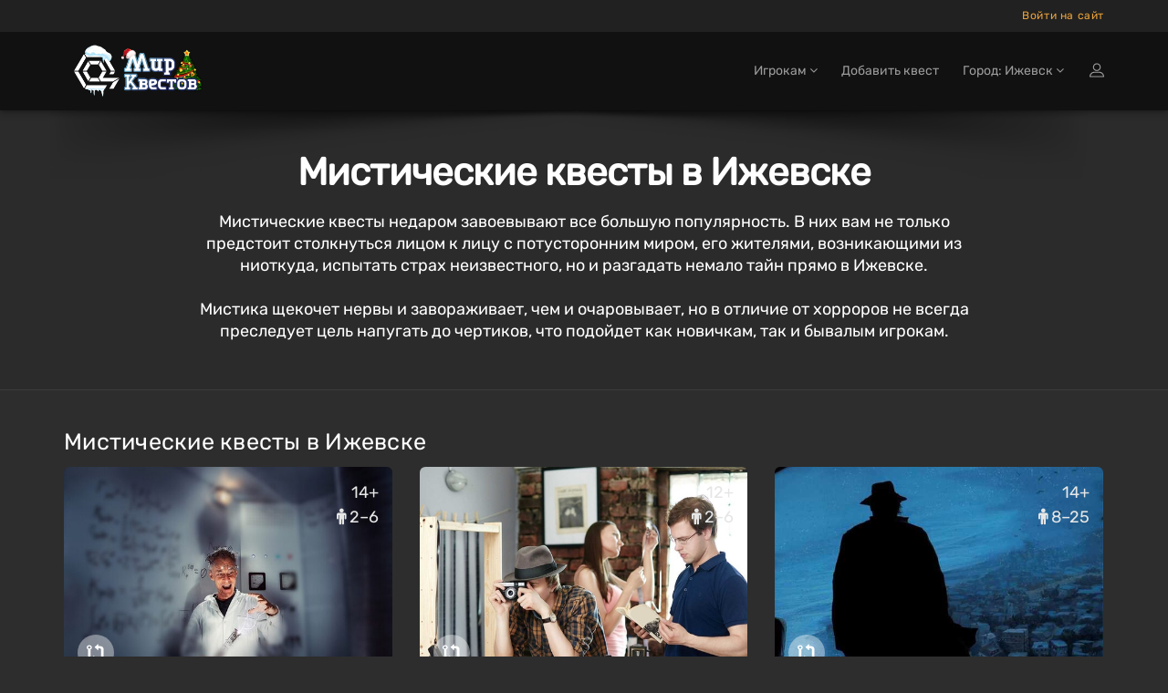

--- FILE ---
content_type: text/html; charset=utf-8
request_url: https://izhevsk.mir-kvestov.ru/categories/misticheskie-kvesty
body_size: 17713
content:
<!DOCTYPE html>
<html lang="ru" style="background-color: #2D2D2D">
  <head>
    <meta charset="utf-8">
    <title>Мистические квесты в Ижевске — Мир Квестов</title>
<meta name="description" content="Мистические квесты Ижевска на mir-kvestov.ru! Описание, проверенные отзывы, обзоры профессиональных команд.">
    <meta name="viewport" content="width=device-width, maximum-scale=5, initial-scale=1, user-scalable=yes">

    <link rel="preload" as="font" crossorigin="anonymous" href="/assets/fontawesome-webfont-fa79d127baca4558a0b973f5f514b90fc5ef43314c41095f5cb285ffaa0a4029.woff2" type="font/woff2">

    <meta name="country" content="Россия">
    <meta name="country-phone-format" content="+0 (000) 000-00-00">
    <meta name="currency" content=" р.">
    <meta name="prefilled-order-comment" content="">
    <meta name="csrf-param" content="authenticity_token" />
<meta name="csrf-token" content="opsEy5WiZPoq0gY46lDnBCsO9dVuvtKJCYklMaWt2KRpm2ZvThx4T9DCzVc6pwANv14ckVqZwqKlILJziqc4Gw" />
    <meta name='yandex-verification' content='54205fc764a88ce8' />

    <link rel="manifest" href="/assets/favicon/manifest-215b901b60d73afbafb46f38fab42104f63c51165317a93553d18421f3e460bf.json">
    <meta name="msapplication-config" content="/assets/favicon/browserconfig-86670b597b690bdf966ef2a6bb38a61b1e5453b805d04c95cb93a5744a0d7f74.xml">

      <meta name="apple-mobile-web-app-title" content="Мир квестов">
  <link rel="apple-touch-icon" href="/assets/favicon/apple-touch-icon-22d0646b089a844138077e9e5ef7b7e2fec96aa35387ed52232007066dbc099a.png">
  <link rel="icon" type="image/png" sizes="48x48" href="/assets/favicon/favicon-48x48-a9eaaa592190800652de2ad77235f9d02c05f16b288753e900cc776f65710b94.png">
  <link rel="icon" type="image/png" sizes="32x32" href="/assets/favicon/favicon-32x32-5b95e380496ff665268f1638502d954f4f20a306a57217db845fed448aa1dd2d.png">
  <link rel="icon" type="image/png" sizes="16x16" href="/assets/favicon/favicon-16x16-df3a3b5d4f5ba48ab3f2c3582393c44ae1e0987f0d21c12fd9e5475740612912.png">
  <link rel="icon" type="image/svg+xml" sizes="120x120" href="/assets/favicon/favicon-120x120-aae468c3da0ae5b8f3b7e9bf1b8909b50a73749bacaae5c9ad6c2c5a2de748aa.svg">
  <link rel="mask-icon" href="/assets/favicon/safari-pinned-tab-f8097a9493d5dcc368bf7c7306f2fea27c9926aa80c1da7d3bb09222231717e9.svg" color="#111">
  <link rel="icon" href="favicon.ico" type="image/x-icon">
  <link rel="shortcut icon" href="favicon.ico" type="image/x-icon">
  <link rel="icon" href="/assets/favicon/safari-pinned-tab-f8097a9493d5dcc368bf7c7306f2fea27c9926aa80c1da7d3bb09222231717e9.svg" type="image/svg+xml">
  <meta name="theme-color" content="#111">

<script>
  document.addEventListener('DOMContentLoaded', function() {
    const isDark = window.matchMedia("(prefers-color-scheme: dark)");

    if (isDark.matches) {
        const appleIcon = document.querySelector('link[rel="apple-touch-icon"]');
        const maskIcon = document.querySelector('link[rel="mask-icon"]');
        const svgIcon = document.querySelector('link[type="image/svg+xml"]');
        const icoIcon = document.querySelector('link[type="image/x-icon"]');

        appleIcon.href = "/assets/favicon/apple-touch-icon-light-0768a75d968b6248980f6a1a15665ced5dc0e61f79a411282042b66b08a896d6.png";
        maskIcon.href = "/assets/favicon/safari-pinned-tab-light-bf004bd8b7852d91d383aac5701e5e841d600d3c3b8b03db6d96e4e5fb2ff93d.svg";
        svgIcon.href = "/assets/favicon/safari-pinned-tab-light-bf004bd8b7852d91d383aac5701e5e841d600d3c3b8b03db6d96e4e5fb2ff93d.svg";
        icoIcon.href = "favicon-light.ico";
    } else {

    };
  })
</script>


    <meta content="mir-kvestov.ru" property="og:site_name" /><meta content="Мистические квесты в Ижевске — Мир Квестов" property="og:title" /><meta content="https://izhevsk.mir-kvestov.ru/categories/misticheskie-kvesty" property="og:url" /><meta content="website" property="og:type" /><meta content="Мистические квесты Ижевска на mir-kvestov.ru! Описание, проверенные отзывы, обзоры профессиональных команд." property="og:description" /><meta content="Мистические квесты Ижевска на mir-kvestov.ru! Описание, проверенные отзывы, обзоры профессиональных команд." name="twitter:description" /><link href="https://izhevsk.mir-kvestov.ru/uploads/quest_photos/8385/kvest-kvartira-220-igry-razuma-f71f1443.jpg?v=1763712611" rel="image_src" /><meta content="https://izhevsk.mir-kvestov.ru/uploads/quest_photos/8385/kvest-kvartira-220-igry-razuma-f71f1443.jpg?v=1763712611" property="og:image" /><meta content="https://izhevsk.mir-kvestov.ru/uploads/quest_photos/8385/kvest-kvartira-220-igry-razuma-f71f1443.jpg?v=1763712611" property="vk:image" /><meta content="https://izhevsk.mir-kvestov.ru/uploads/quest_photos/8385/kvest-kvartira-220-igry-razuma-f71f1443.jpg?v=1763712611" property="twitter:image" /><meta content="Мистические квесты в Ижевске — Мир Квестов" name="twitter:title" /><meta content="summary_large_image" name="twitter:card" /><meta content="@mir_kvestov" name="twitter:site" /><meta content="https://izhevsk.mir-kvestov.ru/uploads/quest_photos/8385/kvest-kvartira-220-igry-razuma-f71f1443.jpg?v=1763712611" name="twitter:image:src" /><meta content="https://izhevsk.mir-kvestov.ru/uploads/quest_photos/8385/kvest-kvartira-220-igry-razuma-f71f1443.jpg?v=1763712611" name="twitter:image" /><link rel="canonical" href="https://izhevsk.mir-kvestov.ru/categories/misticheskie-kvesty">

    <script>
      var dataLayer = dataLayer || [];

      function set_DataLayer_timer() {
        window.removeEventListener("scroll", set_DataLayer_timer, { passive: true })

        setTimeout(function() {
          dataLayer.push({ 'event' : 'loadLowPriorityCounters' });
        }, 1200)
      }
      window.addEventListener("scroll", set_DataLayer_timer, { passive: true })
    </script>


      <link rel="stylesheet" href="/assets/home-category-quest-75d09be472fe2b45b9ee56c09070547101ec657c3a983683f57b9f92a118a70f.css" />

    <link rel="stylesheet" href="/assets/modals/gdpr-e6b27d31d7f698af2cee4788626c35943b9ef91f977053d764969dc1d2a8e64a.css" />
    

        <!-- Yandex.Metrika counter -->
        <script type="text/javascript">
            (function(m,e,t,r,i,k,a){
                m[i]=m[i]||function(){(m[i].a=m[i].a||[]).push(arguments)};
                m[i].l=1*new Date();
                for (var j = 0; j < document.scripts.length; j++) {if (document.scripts[j].src === r) { return; }}
                k=e.createElement(t),a=e.getElementsByTagName(t)[0],k.async=1,k.src=r,a.parentNode.insertBefore(k,a)
            })(window, document,'script','https://mc.yandex.ru/metrika/tag.js?id=26098191', 'ym');

            ym(26098191, 'init', {ssr:true, webvisor:true, clickmap:true, accurateTrackBounce:true, trackLinks:true});
        </script>
        <noscript><div><img src="https://mc.yandex.ru/watch/26098191" style="position:absolute; left:-9999px;" alt="" /></div></noscript>
        <!-- /Yandex.Metrika counter -->

  </head>

  <body class="has-sticky-footer" data-page="categories-show" data-style="unstyled" data-super-navbar="true">

    
    <div class="compare-popup js-compare-popup"><div class="compare-popup__text"><p class="compare-popup__add"><span class="js-compare-txt"></span></p><p class="compare-popup__num">Всего выбрано игр:<span class="js-compare-number"></span></p></div><a class="compare-popup__compare js-compare-btn" href="/compare">Сравнить</a><button class="compare-popup__close js-compare-close">+</button></div>
    <header class="topHead navbar-fixed-top" id="topNav"><div class="super-navbar"><div class="container"><a class="super-navbar__btn super-navbar__btn--city" href="/cities"><i class="fa fa-map-marker"></i> Ижевск</a><button name="button" type="button" class="super-navbar__btn super-navbar__btn--phone" data-toggle="modal" data-target="#loginmodalWindow" style="margin-left: 7px">Войти на сайт</button></div></div><nav class="navbar navbar-inverse navbar__stripe"><div class="container"><div class="navbar-header"><a class="navbar-brand" href="/"><img height="60" alt="Квесты в реальности в Ижевске" src="/assets/logos/logo_new_year_2018-c7cda66c58adaa25a78c806954d9ce734177720862fe87b99bd4adf332633f63.png" /></a><div class="navbar__menu-tablet"></div><button name="button" type="button" class="navbar__btn-mobile visible-sm" data-toggle="modal" data-target="#loginmodalWindow"><img alt="Иконка входа на сайт" class="login-icon" src="/assets/icons/profile-8721076fbd5361a990e0768b38cd1f70d92816844e72bb22b96618bce0a07a9b.svg" /></button><button type="button" class="collapsed navbar__btn-mobile" data-toggle="collapse" data-target=".navbar-collapse" aria-expanded="false"><svg
 class="header-icon-hamburger"
 height="20px"
 role="img"
 version="1.1"
 viewBox="0 0 17 20"
 width="17px"
 xml:space="preserve"
 xmlns:xlink="http://www.w3.org/1999/xlink"
 xmlns="http://www.w3.org/2000/svg"
>
  <title>Меню</title>
  <style type="text/css">
    .header-icon-hamburger rect { fill: white; }
  </style>
  <rect height="3" width="17" x="0" y="2"  />
  <rect height="3" width="17" x="0" y="8"  />
  <rect height="3" width="17" x="0" y="14" />
</svg>
<span class="sr-only">Открыть меню</span></button></div><div class="collapse navbar-collapse"><ul class="nav navbar-nav navbar-right"><li class="dropdown"><a class="dropdown-toggle" id="menu_about" role="button" data-toggle="dropdown" aria-haspopup="true" aria-expanded="false" href="#">Игрокам <i class="fa fa-angle-down"></i></a><ul class="dropdown-menu"><li><a href="/bonus-program-faq">Квестобаллы</a></li><li><a href="/add_quests">Добавить квест</a></li><li><a href="/news">Новости Мира Квестов</a></li><li><a href="/smi_o_nas">СМИ о нас</a></li><li class="dropdown dropdown-submenu"><a class="dropdown-toggle" role="button" data-toggle="dropdown" aria-haspopup="true" aria-expanded="false" href="#">Статьи о квестах <i class="fa fa-angle-down"></i></a><ul class="dropdown-menu"><li><a href="/articles/chto-takoe-kvesty-v-realnosty">Что такое квесты в реальности?</a></li><li><a href="/articles/kak-vybrat-kvest">Как выбрать квест?</a></li><li><a href="/articles/sposoby-resheniya-zadach-kvesta">Способы решения задач квеста</a></li><li><a href="/articles/fobia-v-mire-kvestov">Клаустрофобия в Мире квестов</a></li><li><a href="/articles/kak-zabronirovat-kvest">Как забронировать квест?</a></li><li><a href="/articles/chto-takoe-performance">Что такое перформанс?</a></li><li><a href="/articles/chto-takoe-zhivoi-quest">Что такое ролевые квесты?</a></li><li><a href="/articles/quests-reviews">Отзывы на квесты</a></li><li><a href="/articles/quest-rules">Правила посещения квестов и перформансов</a></li><li><a href="/articles/escape-lifehack">Как пройти эскейп: 12 советов команды «Мира Квестов»</a></li><li><a href="/articles/performance-lifehack">Как пройти перформанс: советы команды «Мира Квестов»</a></li><li><a href="/articles/genre-performance">Жанры и разновидности перформансов</a></li><li><a href="/articles/holidays">Квесты на праздник: день влюбленных, 23 февраля и 8 марта</a></li><li><a href="/articles/proposal">Как сделать предложение в квесте?</a></li><li><a href="/articles/date">Как организовать свидание в квесте?</a></li></ul></li></ul></li><li class=""><a href="/add_quests">Добавить квест</a></li><li class="dropdown navbar__dropdown-cities"><a class="dropdown-toggle" role="button" data-toggle="dropdown" aria-haspopup="true" aria-expanded="false" href="#">Город: Ижевск <i class="fa fa-angle-down"></i></a><ul class="dropdown-menu"><li><a href="https://ekb.mir-kvestov.ru">Екатеринбург</a></li><li><a href="https://irk.mir-kvestov.ru">Иркутск</a></li><li><a href="https://kzn.mir-kvestov.ru">Казань</a></li><li><a href="https://krd.mir-kvestov.ru">Краснодар</a></li><li><a href="https://krsk.mir-kvestov.ru">Красноярск</a></li><li><a href="https://mir-kvestov.ru">Москва</a></li><li><a href="https://nn.mir-kvestov.ru">Нижний Новгород</a></li><li><a href="https://nsk.mir-kvestov.ru">Новосибирск</a></li><li><a href="https://omsk.mir-kvestov.ru">Омск</a></li><li><a href="https://samara.mir-kvestov.ru">Самара</a></li><li><a href="https://spb.mir-kvestov.ru">Санкт-Петербург</a></li><li><a href="https://srtv.mir-kvestov.ru">Саратов</a></li><li><a href="https://sochi.mir-kvestov.ru">Сочи</a></li><li><a href="https://ufa.mir-kvestov.ru">Уфа</a></li><li class="divider" role="separator"></li><li><a href="https://izhevsk.mir-kvestov.ru/cities">Показать все города</a></li></ul></li><li><button name="button" type="button" title="Войти на сайт" class="hidden-xs hidden-sm" data-toggle="modal" data-target="#loginmodalWindow"><img alt="Иконка входа на сайт" class="login-icon" src="/assets/icons/profile-8721076fbd5361a990e0768b38cd1f70d92816844e72bb22b96618bce0a07a9b.svg" /></button><a class="hidden-md hidden-lg" href="/users/login">Войти на сайт</a></li></ul></div></div></nav><div id="header_shadow"></div></header>

      <main class="expands-to-push-footer-down"><script>dataLayer.push({
  'event':         'viewCategoryPage',
  'category_id':   '77',
  'category_name': 'Мистические квесты',
});</script><div><section class="masthead" style=""><div class="container"><h1>Мистические квесты в Ижевске</h1><p class="lead">Мистические квесты недаром завоевывают все большую популярность. В них вам не только предстоит столкнуться лицом к лицу с потусторонним миром, его жителями, возникающими из ниоткуда, испытать страх неизвестного, но и разгадать немало тайн прямо в Ижевске.<br><br>

Мистика щекочет нервы и завораживает, чем и очаровывает, но в отличие от хорроров не всегда преследует цель напугать до чертиков, что подойдет как новичкам, так и бывалым игрокам.</p></div></section><section class="container other-quests"><h2>Мистические квесты в Ижевске</h2><ul class="quest-tiles columns-3 quests"><li class="quest-tile-1" data-position="1"><div class="item-box"><figure><div class="quest-tile__compare js-quest-compare-btn" data-id="5911" data-name="Квартира 220" data-type="Квест"><div class="quest-tile__compare-tooltip"><span class="quest-tile__compare-add">Добавить</span><span class="quest-tile__compare-remove">Удалить</span><span>Квест</span><span>Квартира 220</span><span class="quest-tile__compare-add">к сравнению</span><span class="quest-tile__compare-remove">из сравнения</span></div></div><a class="item-hover quest_tile_hover_link" title="Квест «Квартира 220» от Игры разума" href="/quests/60-minut-vzaperti-kvartita-220"><span class="overlay"></span><span class="inner">Несколько дней назад в городе N. начались странные явления: часы идут в обратную сторону, на глазах появляются и исчезают предметы, в атмосфере наблюдаются вспышки света</span></a><a title="Квест «Квартира 220» от Игры разума" class="quest_tile_hover_text_link" href="/quests/60-minut-vzaperti-kvartita-220"><p class="quest_params features"><span class="quest-age">14+</span><span class="quest-participants-count"><i class="fa fa-male"></i> 2–6</span><span class="quest-scary"></span></p><img data-original="/uploads/quest_photos/8385/kvest-kvartira-220-igry-razuma-f71f1443_medium.jpg?v=1763712611" class="illustration lazyload" title="Квест «Квартира 220» от Игры разума" alt="Квест «Квартира 220» от Игры разума" src="/assets/placeholders/quests/360x242-2cdfbcd9f362eab4ee41346f33e2f188342ac2708791fe96b38d2f8a711e5d28.jpg" /></a></figure><div class="item-box-desc quest-tile-1__content text-left"><h4 class="quest-tile-1__title"><a title="Квест «Квартира 220» от Игры разума" class="quest_tile_name_link" href="/quests/60-minut-vzaperti-kvartita-220">Квартира 220</a></h4><span class="game-type"><img class="quest-tile-1__qt-icon" alt="Иконка" src="/uploads/quest_type_icons/1/original_(4).svg" />Квест</span><p class="rating">Рейтинг по отзывам:<span class="nobr"> <i class="fa  fa-star"></i><i class="fa  fa-star"></i><i class="fa  fa-star"></i><i class="fa  fa-star"></i><i class="fa  fa-star-half-o"></i> (4.6)</span></p><div class="btn-row mt-3 tut" style="display: flex"><div style="margin-left: auto"><span class="favorite" data-id="5911"><i class="fa fa-heart-o"></i></span></div></div></div></div></li><li class="quest-tile-1" data-position="2"><div class="item-box"><figure><div class="quest-tile__compare js-quest-compare-btn" data-id="1905" data-name="Фотолаборатория призрака" data-type="Квест"><div class="quest-tile__compare-tooltip"><span class="quest-tile__compare-add">Добавить</span><span class="quest-tile__compare-remove">Удалить</span><span>Квест</span><span>Фотолаборатория призрака</span><span class="quest-tile__compare-add">к сравнению</span><span class="quest-tile__compare-remove">из сравнения</span></div></div><a class="item-hover quest_tile_hover_link" title="Квест «Фотолаборатория призрака» от Квеструм" href="/quests/kvestrum-fotolaboratoriya-prizraka"><span class="overlay"></span><span class="inner">У знаменитого фотографа неожиданно исчез сын. Раскройте секрет фотолаборатории призрака!</span></a><a title="Квест «Фотолаборатория призрака» от Квеструм" class="quest_tile_hover_text_link" href="/quests/kvestrum-fotolaboratoriya-prizraka"><p class="quest_params features"><span class="quest-age">12+</span><span class="quest-participants-count"><i class="fa fa-male"></i> 2–6</span><span class="quest-scary"><img alt="Квест «Фотолаборатория призрака» от Квеструм" width="20" height="20" src="/assets/quest/scary-6-e15aa3fbfd1cf658881c230c5a1fbfccd1c936bd184519566947a24294a0992c.svg" /></span></p><img data-original="/uploads/quest_photos/3401/kvest-fotolaboratoriya-prizraka-kvestrum-a8b09c7c_medium.jpg?v=1764748664" class="illustration lazyload" title="Квест «Фотолаборатория призрака» от Квеструм" alt="Квест «Фотолаборатория призрака» от Квеструм" src="/assets/placeholders/quests/360x242-2cdfbcd9f362eab4ee41346f33e2f188342ac2708791fe96b38d2f8a711e5d28.jpg" /></a></figure><div class="item-box-desc quest-tile-1__content text-left"><h4 class="quest-tile-1__title"><a title="Квест «Фотолаборатория призрака» от Квеструм" class="quest_tile_name_link" href="/quests/kvestrum-fotolaboratoriya-prizraka">Фотолаборатория призрака</a></h4><span class="game-type"><img class="quest-tile-1__qt-icon" alt="Иконка" src="/uploads/quest_type_icons/1/original_(4).svg" />Квест</span><p class="rating">Рейтинг по отзывам:<span class="nobr"> <i class="fa  fa-star"></i><i class="fa  fa-star"></i><i class="fa  fa-star"></i><i class="fa  fa-star"></i><i class="fa  fa-star-half-o"></i> (4.4)</span></p><div class="btn-row mt-3 tut" style="display: flex"><div style="margin-left: auto"><span class="favorite" data-id="1905"><i class="fa fa-heart-o"></i></span></div></div></div></div></li><li class="quest-tile-1" data-position="3"><div class="item-box"><figure><div class="quest-tile__compare js-quest-compare-btn" data-id="9484" data-name="Загадка острова Роанок" data-type="Ролевой квест"><div class="quest-tile__compare-tooltip"><span class="quest-tile__compare-add">Добавить</span><span class="quest-tile__compare-remove">Удалить</span><span>Ролевой квест</span><span>Загадка острова Роанок</span><span class="quest-tile__compare-add">к сравнению</span><span class="quest-tile__compare-remove">из сравнения</span></div></div><a class="item-hover quest_tile_hover_link" title="Ролевой квест «Загадка острова Роанок» от Questoria" href="/quests/questoria-zagadka-ostrova-roanok"><span class="overlay"></span><span class="inner">Вам предстоит испытать на себе проклятие старого колдуна, раскрыть секреты тайного общества и не попасть при этом к доброму доктору в психиатрическую лечебницу Роанока</span></a><a title="Ролевой квест «Загадка острова Роанок» от Questoria" class="quest_tile_hover_text_link" href="/quests/questoria-zagadka-ostrova-roanok"><p class="quest_params features"><span class="quest-age">14+</span><span class="quest-participants-count"><i class="fa fa-male"></i> 8–25</span><span class="quest-scary"></span></p><img data-original="/uploads/quest_photos/12995/kvest-zagadka-ostrova-roanok-questoria-1e1bb917_medium.jpg?v=1764685048" class="illustration lazyload" title="Ролевой квест «Загадка острова Роанок» от Questoria" alt="Ролевой квест «Загадка острова Роанок» от Questoria" src="/assets/placeholders/quests/360x242-2cdfbcd9f362eab4ee41346f33e2f188342ac2708791fe96b38d2f8a711e5d28.jpg" /></a></figure><div class="item-box-desc quest-tile-1__content text-left"><h4 class="quest-tile-1__title"><a title="Ролевой квест «Загадка острова Роанок» от Questoria" class="quest_tile_name_link" href="/quests/questoria-zagadka-ostrova-roanok">Загадка острова Роанок</a></h4><span class="game-type"><img class="quest-tile-1__qt-icon" alt="Иконка" src="/uploads/quest_type_icons/5/original_(7)_(1).svg" />Ролевой квест</span><p class="rating">Рейтинг по отзывам:<span class="nobr"> <i class="fa  fa-star"></i><i class="fa  fa-star"></i><i class="fa  fa-star"></i><i class="fa  fa-star"></i><i class="fa  fa-star"></i> (5.0)</span></p><div class="btn-row mt-3 tut" style="display: flex"><div style="margin-left: auto"><span class="favorite" data-id="9484"><i class="fa fa-heart-o"></i></span></div></div></div></div></li><li class="quest-tile-1" data-position="4"><div class="item-box"><figure class="quest-tags"><div class="tag" style="background-color: #3CBA50;">Для детей</div></figure><figure><div class="quest-tile__compare js-quest-compare-btn" data-id="9488" data-name="Дом с привидениями" data-type="Ролевой квест"><div class="quest-tile__compare-tooltip"><span class="quest-tile__compare-add">Добавить</span><span class="quest-tile__compare-remove">Удалить</span><span>Ролевой квест</span><span>Дом с привидениями</span><span class="quest-tile__compare-add">к сравнению</span><span class="quest-tile__compare-remove">из сравнения</span></div></div><a class="item-hover quest_tile_hover_link" title="Для детей" href="/quests/questoria-dom-s-prividenijami"><span class="overlay"></span><span class="inner">Вам предстоит проникнуть в старый дом, где живут привидения, столкнуться с хитрыми преступниками, раскрыть тайну пропавшей экспедиции и найти древние сокровища</span></a><a title="Для детей" class="quest_tile_hover_text_link" href="/quests/questoria-dom-s-prividenijami"><p class="quest_params features"><span class="quest-age">9-11</span><span class="quest-participants-count"><i class="fa fa-male"></i> 4–10</span><span class="quest-scary"></span></p><img data-original="/uploads/quest_photos/12999/kvest-dom-s-privideniyami-questoria-87e271a7_medium.jpg?v=1764684624" class="illustration lazyload" title="Для детей" alt="Для детей" src="/assets/placeholders/quests/360x242-2cdfbcd9f362eab4ee41346f33e2f188342ac2708791fe96b38d2f8a711e5d28.jpg" /></a></figure><div class="item-box-desc quest-tile-1__content text-left"><h4 class="quest-tile-1__title"><a title="Для детей" class="quest_tile_name_link" href="/quests/questoria-dom-s-prividenijami">Дом с привидениями</a></h4><span class="game-type"><img class="quest-tile-1__qt-icon" alt="Иконка" src="/uploads/quest_type_icons/5/original_(7)_(1).svg" />Ролевой квест</span><p class="rating">Рейтинг по отзывам:<span class="nobr"> <i class="fa  fa-star"></i><i class="fa  fa-star"></i><i class="fa  fa-star"></i><i class="fa  fa-star"></i><i class="fa  fa-star"></i> (5.0)</span></p><div class="btn-row mt-3 tut" style="display: flex"><div style="margin-left: auto"><span class="favorite" data-id="9488"><i class="fa fa-heart-o"></i></span></div></div></div></div></li><li class="quest-tile-1" data-position="5"><div class="item-box"><figure class="quest-tags"><div class="tag" style="background-color: #3CBA50;">Для детей</div></figure><figure><div class="quest-tile__compare js-quest-compare-btn" data-id="23574" data-name="Ужастики" data-type="Квест-анимация"><div class="quest-tile__compare-tooltip"><span class="quest-tile__compare-add">Добавить</span><span class="quest-tile__compare-remove">Удалить</span><span>Квест-анимация</span><span>Ужастики</span><span class="quest-tile__compare-add">к сравнению</span><span class="quest-tile__compare-remove">из сравнения</span></div></div><a class="item-hover quest_tile_hover_link" title="Для детей" href="/quests/druzya-uzhastiki"><span class="overlay"></span><span class="inner">Несколько сущностей из бестиария пропали…</span></a><a title="Для детей" class="quest_tile_hover_text_link" href="/quests/druzya-uzhastiki"><p class="quest_params features"><span class="quest-age">7-12</span><span class="quest-participants-count"><i class="fa fa-male"></i> 6–30</span><span class="quest-scary"></span></p><img data-original="/uploads/quest_photos/36355/kvest-uzhastiki-druzya-41a5efb6_medium.jpg?v=1764757088" class="illustration lazyload" title="Для детей" alt="Для детей" src="/assets/placeholders/quests/360x242-2cdfbcd9f362eab4ee41346f33e2f188342ac2708791fe96b38d2f8a711e5d28.jpg" /></a></figure><div class="item-box-desc quest-tile-1__content text-left"><h4 class="quest-tile-1__title"><a title="Для детей" class="quest_tile_name_link" href="/quests/druzya-uzhastiki">Ужастики</a></h4><span class="game-type"><img class="quest-tile-1__qt-icon" alt="Иконка" src="/uploads/quest_type_icons/9/original.svg" />Квест-анимация</span><p class="rating">Рейтинг по отзывам:<span class="nobr"> <i class="fa  fa-star"></i><i class="fa  fa-star"></i><i class="fa  fa-star"></i><i class="fa  fa-star"></i><i class="fa  fa-star"></i> (5.0)</span></p><div class="btn-row mt-3 tut" style="display: flex"><div style="margin-left: auto"><span class="favorite" data-id="23574"><i class="fa fa-heart-o"></i></span></div></div></div></div></li><li class="quest-tile-1" data-position="6"><div class="item-box"><figure><div class="quest-tile__compare js-quest-compare-btn" data-id="9482" data-name="Спиритический сеанс" data-type="Ролевой квест"><div class="quest-tile__compare-tooltip"><span class="quest-tile__compare-add">Добавить</span><span class="quest-tile__compare-remove">Удалить</span><span>Ролевой квест</span><span>Спиритический сеанс</span><span class="quest-tile__compare-add">к сравнению</span><span class="quest-tile__compare-remove">из сравнения</span></div></div><a class="item-hover quest_tile_hover_link" title="Ролевой квест «Спиритический сеанс» от Questoria" href="/quests/questoria-spiriticheskij-seans"><span class="overlay"></span><span class="inner">Убит лорд Корнуэлл. Полиция не может понять, кто убийца. Родственников убитого собирают на спиритический сеанс. Мистика или логика? Обман или истина? Тише! Зажгите свечи. Возьмитесь за руки. Пламя свечи колеблется. Дух лорда здесь…</span></a><a title="Ролевой квест «Спиритический сеанс» от Questoria" class="quest_tile_hover_text_link" href="/quests/questoria-spiriticheskij-seans"><p class="quest_params features"><span class="quest-age">14+</span><span class="quest-participants-count"><i class="fa fa-male"></i> 7–10</span><span class="quest-scary"></span></p><img data-original="/uploads/quest_photos/12993/kvest-spiriticheskiy-seans-questoria-d4ba848c_medium.jpg?v=1764685515" class="illustration lazyload" title="Ролевой квест «Спиритический сеанс» от Questoria" alt="Ролевой квест «Спиритический сеанс» от Questoria" src="/assets/placeholders/quests/360x242-2cdfbcd9f362eab4ee41346f33e2f188342ac2708791fe96b38d2f8a711e5d28.jpg" /></a></figure><div class="item-box-desc quest-tile-1__content text-left"><h4 class="quest-tile-1__title"><a title="Ролевой квест «Спиритический сеанс» от Questoria" class="quest_tile_name_link" href="/quests/questoria-spiriticheskij-seans">Спиритический сеанс</a></h4><span class="game-type"><img class="quest-tile-1__qt-icon" alt="Иконка" src="/uploads/quest_type_icons/5/original_(7)_(1).svg" />Ролевой квест</span><p class="rating">Рейтинг по отзывам:<span class="nobr"> <i class="fa  fa-star"></i><i class="fa  fa-star"></i><i class="fa  fa-star"></i><i class="fa  fa-star"></i><i class="fa  fa-star-half-o"></i> (4.5)</span></p><div class="btn-row mt-3 tut" style="display: flex"><div style="margin-left: auto"><span class="favorite" data-id="9482"><i class="fa fa-heart-o"></i></span></div></div></div></div></li><li class="quest-tile-1" data-position="7"><div class="item-box"><figure><div class="quest-tile__compare js-quest-compare-btn" data-id="1985" data-name="Погребенные заживо" data-type="Квест"><div class="quest-tile__compare-tooltip"><span class="quest-tile__compare-add">Добавить</span><span class="quest-tile__compare-remove">Удалить</span><span>Квест</span><span>Погребенные заживо</span><span class="quest-tile__compare-add">к сравнению</span><span class="quest-tile__compare-remove">из сравнения</span></div></div><a class="item-hover quest_tile_hover_link" title="Квест «Погребенные заживо» от 60 минут взаперти" href="/quests/vzaperti-pogrebennye-zazhivo"><span class="overlay"></span><span class="inner">У вас есть всего 60 минут, чтобы выбраться из здания и снять все заклинания</span></a><a title="Квест «Погребенные заживо» от 60 минут взаперти" class="quest_tile_hover_text_link" href="/quests/vzaperti-pogrebennye-zazhivo"><p class="quest_params features"><span class="quest-age">16+</span><span class="quest-participants-count"><i class="fa fa-male"></i> 2–2</span><span class="quest-scary"><img alt="Квест «Погребенные заживо» от 60 минут взаперти" width="20" height="20" src="/assets/quest/scary-6-e15aa3fbfd1cf658881c230c5a1fbfccd1c936bd184519566947a24294a0992c.svg" /></span></p><img data-original="/uploads/quest_photos/3541/kvest-pogrebennye-zazhivo-60-minut-vzaperti-805850b5_medium_blur.jpg?v=1755089357" class="illustration lazyload" title="Квест «Погребенные заживо» от 60 минут взаперти" alt="Квест «Погребенные заживо» от 60 минут взаперти" src="/assets/placeholders/quests/360x242-2cdfbcd9f362eab4ee41346f33e2f188342ac2708791fe96b38d2f8a711e5d28.jpg" /></a></figure><div class="item-box-desc quest-tile-1__content text-left"><h4 class="quest-tile-1__title"><a title="Квест «Погребенные заживо» от 60 минут взаперти" class="quest_tile_name_link" href="/quests/vzaperti-pogrebennye-zazhivo">Погребенные заживо</a> <span class="badge badge-red-dark">Закрыт</span></h4><span class="game-type"><img class="quest-tile-1__qt-icon" alt="Иконка" src="/uploads/quest_type_icons/1/original_(4).svg" />Квест</span><p class="rating">Рейтинг по отзывам:<span class="nobr"> <i class="fa  fa-star"></i><i class="fa  fa-star"></i><i class="fa  fa-star"></i><i class="fa  fa-star"></i><i class="fa  fa-star-half-o"></i> (4.7)</span></p><div class="btn-row mt-3 tut" style="display: flex"><div style="margin-left: auto"><span class="favorite" data-id="1985"><i class="fa fa-heart-o"></i></span></div></div></div></div></li><li class="quest-tile-1" data-position="8"><div class="item-box"><figure><div class="quest-tile__compare js-quest-compare-btn" data-id="20025" data-name="Тайна заброшенного лагеря" data-type="Квест"><div class="quest-tile__compare-tooltip"><span class="quest-tile__compare-add">Добавить</span><span class="quest-tile__compare-remove">Удалить</span><span>Квест</span><span>Тайна заброшенного лагеря</span><span class="quest-tile__compare-add">к сравнению</span><span class="quest-tile__compare-remove">из сравнения</span></div></div><a class="item-hover quest_tile_hover_link" title="Квест «Тайна заброшенного лагеря» от Times" href="/quests/times-tajna-zabroshennogo-lagerja"><span class="overlay"></span><span class="inner">Участникам необходимо понять, почему там пропадали дети и что произошло на самом деле...</span></a><a title="Квест «Тайна заброшенного лагеря» от Times" class="quest_tile_hover_text_link" href="/quests/times-tajna-zabroshennogo-lagerja"><p class="quest_params features"><span class="quest-age">14+</span><span class="quest-participants-count"><i class="fa fa-male"></i> 2–6</span><span class="quest-scary"><img alt="Квест «Тайна заброшенного лагеря» от Times" width="20" height="20" src="/assets/quest/scary-6-e15aa3fbfd1cf658881c230c5a1fbfccd1c936bd184519566947a24294a0992c.svg" /></span></p><img data-original="/uploads/quest_photos/29226/kvest-tayna-zabroshennogo-lagerya-times-2d503c8c_medium_blur.jpg?v=1755149569" class="illustration lazyload" title="Квест «Тайна заброшенного лагеря» от Times" alt="Квест «Тайна заброшенного лагеря» от Times" src="/assets/placeholders/quests/360x242-2cdfbcd9f362eab4ee41346f33e2f188342ac2708791fe96b38d2f8a711e5d28.jpg" /></a></figure><div class="item-box-desc quest-tile-1__content text-left"><h4 class="quest-tile-1__title"><a title="Квест «Тайна заброшенного лагеря» от Times" class="quest_tile_name_link" href="/quests/times-tajna-zabroshennogo-lagerja">Тайна заброшенного лагеря</a> <span class="badge badge-red-dark">Закрыт</span></h4><span class="game-type"><img class="quest-tile-1__qt-icon" alt="Иконка" src="/uploads/quest_type_icons/1/original_(4).svg" />Квест</span><p class="rating">Рейтинг по отзывам:<span class="nobr"> <i class="fa  fa-star"></i><i class="fa  fa-star"></i><i class="fa  fa-star"></i><i class="fa  fa-star"></i><i class="fa  fa-star-half-o"></i> (4.7)</span></p><div class="btn-row mt-3 tut" style="display: flex"><div style="margin-left: auto"><span class="favorite" data-id="20025"><i class="fa fa-heart-o"></i></span></div></div></div></div></li><li class="quest-tile-1" data-position="9"><div class="item-box"><figure><div class="quest-tile__compare js-quest-compare-btn" data-id="23285" data-name="Логово V" data-type="Перформанс"><div class="quest-tile__compare-tooltip"><span class="quest-tile__compare-add">Добавить</span><span class="quest-tile__compare-remove">Удалить</span><span>Перформанс</span><span>Логово V</span><span class="quest-tile__compare-add">к сравнению</span><span class="quest-tile__compare-remove">из сравнения</span></div></div><a class="item-hover quest_tile_hover_link" title="Квест-Перформанс «Логово V» от Библиотека легенд" href="/quests/biblioteka-legend-logovo-v"><span class="overlay"></span><span class="inner">Сможете ли вы сохранить рассудок и выбраться из опасного логова жуткого вампира?</span></a><a title="Квест-Перформанс «Логово V» от Библиотека легенд" class="quest_tile_hover_text_link" href="/quests/biblioteka-legend-logovo-v"><p class="quest_params features"><span class="quest-age">16+</span><span class="quest-participants-count"><i class="fa fa-male"></i> 2–7</span><span class="quest-scary"><img alt="Квест-Перформанс «Логово V» от Библиотека легенд" width="20" height="20" src="/assets/quest/scary-6-e15aa3fbfd1cf658881c230c5a1fbfccd1c936bd184519566947a24294a0992c.svg" /><img alt="Квест-Перформанс «Логово V» от Библиотека легенд" width="20" height="20" src="/assets/quest/scary-6-e15aa3fbfd1cf658881c230c5a1fbfccd1c936bd184519566947a24294a0992c.svg" /><img alt="Квест-Перформанс «Логово V» от Библиотека легенд" width="20" height="20" src="/assets/quest/scary-6-e15aa3fbfd1cf658881c230c5a1fbfccd1c936bd184519566947a24294a0992c.svg" /></span></p><img data-original="/uploads/quest_photos/35759/kvest-logovo-v-biblioteka-legend-789021db_medium_blur.jpg?v=1755165592" class="illustration lazyload" title="Квест-Перформанс «Логово V» от Библиотека легенд" alt="Квест-Перформанс «Логово V» от Библиотека легенд" src="/assets/placeholders/quests/360x242-2cdfbcd9f362eab4ee41346f33e2f188342ac2708791fe96b38d2f8a711e5d28.jpg" /></a></figure><div class="item-box-desc quest-tile-1__content text-left"><h4 class="quest-tile-1__title"><a title="Квест-Перформанс «Логово V» от Библиотека легенд" class="quest_tile_name_link" href="/quests/biblioteka-legend-logovo-v">Логово V</a> <span class="badge badge-red-dark">Закрыт</span></h4><span class="game-type"><img class="quest-tile-1__qt-icon" alt="Иконка" src="/uploads/quest_type_icons/2/ghost_(2).svg" />Перформанс</span><p class="rating">Рейтинг по отзывам:<span class="nobr"> <i class="fa  fa-star"></i><i class="fa  fa-star"></i><i class="fa  fa-star"></i><i class="fa  fa-star"></i><i class="fa  fa-star"></i> (4.9)</span></p><div class="btn-row mt-3 tut" style="display: flex"><div style="margin-left: auto"><span class="favorite" data-id="23285"><i class="fa fa-heart-o"></i></span></div></div></div></div></li><li class="quest-tile-1" data-position="10"><div class="item-box"><figure class="quest-tags"><div class="tag" style="background-color: #3CBA50;">Для детей</div></figure><figure><div class="quest-tile__compare js-quest-compare-btn" data-id="19089" data-name="Охотники за привидениями" data-type="Квест-анимация"><div class="quest-tile__compare-tooltip"><span class="quest-tile__compare-add">Добавить</span><span class="quest-tile__compare-remove">Удалить</span><span>Квест-анимация</span><span>Охотники за привидениями</span><span class="quest-tile__compare-add">к сравнению</span><span class="quest-tile__compare-remove">из сравнения</span></div></div><a class="item-hover quest_tile_hover_link" title="Для детей" href="/quests/quest-kids-ohotniki-za-privideniyami"><span class="overlay"></span><span class="inner">Злой призрак Гозер открыл портал между миром привидений и нашим миром</span></a><a title="Для детей" class="quest_tile_hover_text_link" href="/quests/quest-kids-ohotniki-za-privideniyami"><p class="quest_params features"><span class="quest-age">7+</span><span class="quest-participants-count"><i class="fa fa-male"></i> 4–15</span><span class="quest-scary"></span></p><img data-original="/uploads/quest_photos/27415/kvest-ohotniki-za-privideniyami-quest-kids-4ae14ecc_medium_blur.jpg?v=1755145341" class="illustration lazyload" title="Для детей" alt="Для детей" src="/assets/placeholders/quests/360x242-2cdfbcd9f362eab4ee41346f33e2f188342ac2708791fe96b38d2f8a711e5d28.jpg" /></a></figure><div class="item-box-desc quest-tile-1__content text-left"><h4 class="quest-tile-1__title"><a title="Для детей" class="quest_tile_name_link" href="/quests/quest-kids-ohotniki-za-privideniyami">Охотники за привидениями</a> <span class="badge badge-red-dark">Закрыт</span></h4><span class="game-type"><img class="quest-tile-1__qt-icon" alt="Иконка" src="/uploads/quest_type_icons/9/original.svg" />Квест-анимация</span><p class="rating">Рейтинг по отзывам:<span class="nobr"> <i class="fa  fa-star"></i><i class="fa  fa-star"></i><i class="fa  fa-star"></i><i class="fa  fa-star"></i><i class="fa  fa-star"></i> (5.0)</span></p><div class="btn-row mt-3 tut" style="display: flex"><div style="margin-left: auto"><span class="favorite" data-id="19089"><i class="fa fa-heart-o"></i></span></div></div></div></div></li><li class="quest-tile-1" data-position="11"><div class="item-box"><figure class="quest-tags"><div class="tag" style="background-color: #3CBA50;">Для детей</div></figure><figure><div class="quest-tile__compare js-quest-compare-btn" data-id="20020" data-name="Уэнсдей" data-type="Квест-анимация"><div class="quest-tile__compare-tooltip"><span class="quest-tile__compare-add">Добавить</span><span class="quest-tile__compare-remove">Удалить</span><span>Квест-анимация</span><span>Уэнсдей</span><span class="quest-tile__compare-add">к сравнению</span><span class="quest-tile__compare-remove">из сравнения</span></div></div><a class="item-hover quest_tile_hover_link" title="Для детей" href="/quests/quest-kids-wednesday"><span class="overlay"></span><span class="inner">Вам предстоит отправиться на поиски пропавших учеников и раскрыть тайну их исчезновения</span></a><a title="Для детей" class="quest_tile_hover_text_link" href="/quests/quest-kids-wednesday"><p class="quest_params features"><span class="quest-age">7+</span><span class="quest-participants-count"><i class="fa fa-male"></i> 4–15</span><span class="quest-scary"></span></p><img data-original="/uploads/quest_photos/29220/kvest-uensdey-quest-kids-6c79562d_medium_blur.jpg?v=1755149553" class="illustration lazyload" title="Для детей" alt="Для детей" src="/assets/placeholders/quests/360x242-2cdfbcd9f362eab4ee41346f33e2f188342ac2708791fe96b38d2f8a711e5d28.jpg" /></a></figure><div class="item-box-desc quest-tile-1__content text-left"><h4 class="quest-tile-1__title"><a title="Для детей" class="quest_tile_name_link" href="/quests/quest-kids-wednesday">Уэнсдей</a> <span class="badge badge-red-dark">Закрыт</span></h4><span class="game-type"><img class="quest-tile-1__qt-icon" alt="Иконка" src="/uploads/quest_type_icons/9/original.svg" />Квест-анимация</span><p class="rating">Рейтинг по отзывам:<span class="nobr"> <i class="fa  fa-star"></i><i class="fa  fa-star"></i><i class="fa  fa-star"></i><i class="fa  fa-star"></i><i class="fa  fa-star"></i> (5.0)</span></p><div class="btn-row mt-3 tut" style="display: flex"><div style="margin-left: auto"><span class="favorite" data-id="20020"><i class="fa fa-heart-o"></i></span></div></div></div></div></li><li class="quest-tile-1" data-position="12"><div class="item-box"><figure><div class="quest-tile__compare js-quest-compare-btn" data-id="22500" data-name="Сокровищница эльфов" data-type="Перформанс"><div class="quest-tile__compare-tooltip"><span class="quest-tile__compare-add">Добавить</span><span class="quest-tile__compare-remove">Удалить</span><span>Перформанс</span><span>Сокровищница эльфов</span><span class="quest-tile__compare-add">к сравнению</span><span class="quest-tile__compare-remove">из сравнения</span></div></div><a class="item-hover quest_tile_hover_link" title="Квест-Перформанс «Сокровищница эльфов» от Библиотека легенд" href="/quests/biblioteka-legend-sokrovishchnica-elfov"><span class="overlay"></span><span class="inner">Погрузитесь в мир, в котором вас ожидают магические открытия, волшебные артефакты и испытания</span></a><a title="Квест-Перформанс «Сокровищница эльфов» от Библиотека легенд" class="quest_tile_hover_text_link" href="/quests/biblioteka-legend-sokrovishchnica-elfov"><p class="quest_params features"><span class="quest-age">12+</span><span class="quest-participants-count"><i class="fa fa-male"></i> 2–7</span><span class="quest-scary"></span></p><img data-original="/uploads/quest_photos/34027/kvest-sokrovischnitsa-elfov-biblioteka-legend-07006fad_medium_blur.jpg?v=1755161302" class="illustration lazyload" title="Квест-Перформанс «Сокровищница эльфов» от Библиотека легенд" alt="Квест-Перформанс «Сокровищница эльфов» от Библиотека легенд" src="/assets/placeholders/quests/360x242-2cdfbcd9f362eab4ee41346f33e2f188342ac2708791fe96b38d2f8a711e5d28.jpg" /></a></figure><div class="item-box-desc quest-tile-1__content text-left"><h4 class="quest-tile-1__title"><a title="Квест-Перформанс «Сокровищница эльфов» от Библиотека легенд" class="quest_tile_name_link" href="/quests/biblioteka-legend-sokrovishchnica-elfov">Сокровищница эльфов</a> <span class="badge badge-red-dark">Закрыт</span></h4><span class="game-type"><img class="quest-tile-1__qt-icon" alt="Иконка" src="/uploads/quest_type_icons/2/ghost_(2).svg" />Перформанс</span><p class="rating">Рейтинг по отзывам:<span class="nobr"> <i class="fa  fa-star"></i><i class="fa  fa-star"></i><i class="fa  fa-star"></i><i class="fa  fa-star"></i><i class="fa  fa-star-half-o"></i> (4.4)</span></p><div class="btn-row mt-3 tut" style="display: flex"><div style="margin-left: auto"><span class="favorite" data-id="22500"><i class="fa fa-heart-o"></i></span></div></div></div></div></li></ul></section><hr class="not-full no-margins" /><section class="container latest-reviews"><h2>Последние отзывы на мистические квесты в Ижевске</h2><ul class="masonry-list-cc"><li class="review" data-genius="false" data-rating="5"><div id="ra32b8a8771e55024b1107c42d25cc372" class="item review-1" itemtype="https://schema.org/Review" itemscope="itemscope"><link itemprop="url" href="https://izhevsk.mir-kvestov.ru/quests/biblioteka-legend-logovo-v#ra32b8a8771e55024b1107c42d25cc372"><span itemprop="itemReviewed" itemscope="" itemtype="https://schema.org/EntertainmentBusiness"><meta content="Перформанс Логово V" itemprop="name" /><meta content="7" itemprop="maximumAttendeeCapacity" /><meta content="RUB" itemprop="currenciesAccepted" /><meta content="Cash, Credit Card" itemprop="paymentAccepted" /><meta content="+78005552870" itemprop="telephone" /><meta content="от 4000 до 4900 руб." itemprop="priceRange" /><span itemprop="address" itemscope="" itemtype="https://schema.org/PostalAddress"><meta content="RU" itemprop="addressCountry" /><meta content="Ижевск" itemprop="addressLocality" /><meta content="ул. Коммунаров, д. 218" itemprop="streetAddress" /></span><span itemprop="geo" itemscope="" itemtype="https://schema.org/GeoCoordinates"><meta content="56.850033" itemprop="latitude" /><meta content="53.218578" itemprop="longitude" /></span><span itemprop="image" itemscope="" itemtype="https://schema.org/ImageObject"><link href="https://izhevsk.mir-kvestov.ru/uploads/quest_photos/35759/kvest-logovo-v-biblioteka-legend-789021db_large.jpg?v=1755165592" itemprop="contentUrl" /><link href="https://izhevsk.mir-kvestov.ru/uploads/quest_photos/35759/kvest-logovo-v-biblioteka-legend-789021db_large.jpg?v=1755165592" itemprop="url" /></span></span><div class="plate"><header><div class="header__flex" itemprop="author" itemscope="" itemtype="https://schema.org/Person"><div class="header__flex-avatar"><img class="lazyload" alt="MC - автор отзыва на перформанс Логово V" src="/black.gif" data-original="/uploads/users/864810/small/unnamed.png"></div><div class="header__flex-text"><p class="header__user-name" itemprop="name">MC</p> (новичок)<time class="header__time" datetime="2025-04-13">8 месяцев назад</time></div></div><span aria-hidden="true"><time datetime="2025-04-13" itemprop="datePublished"></time></span><p class="header__quest-name">Перформанс <a href="/quests/biblioteka-legend-logovo-v">Логово V</a></p></header><blockquote itemprop="description"><img class="review-1__quotes" alt="Иконка кавычек" src="/assets/icons/quotes-e4292d42ae9f58a8f25ab35b91d345fb3bc3d9ddaa2bf7569dc60eb7a99f06bd.svg" /><p class="review-comment">Отличный квест, очень понравился. Интересный и жуткий, как мы и хотели</p></blockquote><p class="rating" itemprop="reviewRating" itemtype="https://schema.org/Rating" itemscope="itemscope"><i class="fa fa-star"></i><i class="fa fa-star"></i><i class="fa fa-star"></i><i class="fa fa-star"></i><i class="fa fa-star"></i><meta itemprop="ratingValue" content="5"></p></div></div></li><li class="review" data-genius="false" data-rating="5"><div id="rbda5300f1728149ee17800f11f3a876f" class="item review-1" itemtype="https://schema.org/Review" itemscope="itemscope"><link itemprop="url" href="https://izhevsk.mir-kvestov.ru/quests/biblioteka-legend-logovo-v#rbda5300f1728149ee17800f11f3a876f"><span itemprop="itemReviewed" itemscope="" itemtype="https://schema.org/EntertainmentBusiness"><meta content="Перформанс Логово V" itemprop="name" /><meta content="7" itemprop="maximumAttendeeCapacity" /><meta content="RUB" itemprop="currenciesAccepted" /><meta content="Cash, Credit Card" itemprop="paymentAccepted" /><meta content="+78005552870" itemprop="telephone" /><meta content="от 4000 до 4900 руб." itemprop="priceRange" /><span itemprop="address" itemscope="" itemtype="https://schema.org/PostalAddress"><meta content="RU" itemprop="addressCountry" /><meta content="Ижевск" itemprop="addressLocality" /><meta content="ул. Коммунаров, д. 218" itemprop="streetAddress" /></span><span itemprop="geo" itemscope="" itemtype="https://schema.org/GeoCoordinates"><meta content="56.850033" itemprop="latitude" /><meta content="53.218578" itemprop="longitude" /></span><span itemprop="image" itemscope="" itemtype="https://schema.org/ImageObject"><link href="https://izhevsk.mir-kvestov.ru/uploads/quest_photos/35759/kvest-logovo-v-biblioteka-legend-789021db_large.jpg?v=1755165592" itemprop="contentUrl" /><link href="https://izhevsk.mir-kvestov.ru/uploads/quest_photos/35759/kvest-logovo-v-biblioteka-legend-789021db_large.jpg?v=1755165592" itemprop="url" /></span></span><div class="plate"><header><div class="header__flex" itemprop="author" itemscope="" itemtype="https://schema.org/Person"><div class="header__flex-avatar"><img class="lazyload" alt="Алина Каюмова - автор отзыва на перформанс Логово V" src="/black.gif" data-original="/uploads/users/862841/small/rycGPT5HEvjfKtIT38X2kd740rUZVKAXddCFZFtXJC6HQNuNNBDzL7rh6RaSLjgZQQvzRZcp7EYeelHlyLNyyIjS.jpg"></div><div class="header__flex-text"><p class="header__user-name" itemprop="name">Алина Каюмова</p> (любитель)<time class="header__time" datetime="2025-04-08">8 месяцев назад</time></div></div><span aria-hidden="true"><time datetime="2025-04-08" itemprop="datePublished"></time></span><p class="header__quest-name">Перформанс <a href="/quests/biblioteka-legend-logovo-v">Логово V</a></p></header><blockquote itemprop="description"><img class="review-1__quotes" alt="Иконка кавычек" src="/assets/icons/quotes-e4292d42ae9f58a8f25ab35b91d345fb3bc3d9ddaa2bf7569dc60eb7a99f06bd.svg" /><p class="review-comment">Посещали квест компанией из 3 человек. Эмоции бьют через край, очень страшно. Моя подруга хотела выйти на первом же этапе. По сравнению с другими аналогичными местами в Ижевске, данный квест напугал до колек в животе. Максимально понравилось, потом дали сфоткаться с Костей)</p></blockquote><p class="rating" itemprop="reviewRating" itemtype="https://schema.org/Rating" itemscope="itemscope"><i class="fa fa-star"></i><i class="fa fa-star"></i><i class="fa fa-star"></i><i class="fa fa-star"></i><i class="fa fa-star"></i><meta itemprop="ratingValue" content="5"></p></div></div></li><li class="review" data-genius="false" data-rating="5"><div id="r90a987f25a78ecd0bebea5362027ea00" class="item review-1" itemtype="https://schema.org/Review" itemscope="itemscope"><link itemprop="url" href="https://izhevsk.mir-kvestov.ru/quests/biblioteka-legend-logovo-v#r90a987f25a78ecd0bebea5362027ea00"><span itemprop="itemReviewed" itemscope="" itemtype="https://schema.org/EntertainmentBusiness"><meta content="Перформанс Логово V" itemprop="name" /><meta content="7" itemprop="maximumAttendeeCapacity" /><meta content="RUB" itemprop="currenciesAccepted" /><meta content="Cash, Credit Card" itemprop="paymentAccepted" /><meta content="+78005552870" itemprop="telephone" /><meta content="от 4000 до 4900 руб." itemprop="priceRange" /><span itemprop="address" itemscope="" itemtype="https://schema.org/PostalAddress"><meta content="RU" itemprop="addressCountry" /><meta content="Ижевск" itemprop="addressLocality" /><meta content="ул. Коммунаров, д. 218" itemprop="streetAddress" /></span><span itemprop="geo" itemscope="" itemtype="https://schema.org/GeoCoordinates"><meta content="56.850033" itemprop="latitude" /><meta content="53.218578" itemprop="longitude" /></span><span itemprop="image" itemscope="" itemtype="https://schema.org/ImageObject"><link href="https://izhevsk.mir-kvestov.ru/uploads/quest_photos/35759/kvest-logovo-v-biblioteka-legend-789021db_large.jpg?v=1755165592" itemprop="contentUrl" /><link href="https://izhevsk.mir-kvestov.ru/uploads/quest_photos/35759/kvest-logovo-v-biblioteka-legend-789021db_large.jpg?v=1755165592" itemprop="url" /></span></span><div class="plate"><header><div class="header__flex" itemprop="author" itemscope="" itemtype="https://schema.org/Person"><div class="header__flex-avatar"><img alt="Милана Хворова - автор отзыва на перформанс Логово V" src="/assets/placeholders/review/boss-light-7446c4151a34fb36156ad2bd029afa06c9836647de067fbcdf8a3eea146f5596.svg" /></div><div class="header__flex-text"><p class="header__user-name" itemprop="name">Милана Хворова</p> (любитель)<time class="header__time" datetime="2025-04-04">8 месяцев назад</time></div></div><span aria-hidden="true"><time datetime="2025-04-04" itemprop="datePublished"></time></span><p class="header__quest-name">Перформанс <a href="/quests/biblioteka-legend-logovo-v">Логово V</a></p></header><blockquote itemprop="description"><img class="review-1__quotes" alt="Иконка кавычек" src="/assets/icons/quotes-e4292d42ae9f58a8f25ab35b91d345fb3bc3d9ddaa2bf7569dc60eb7a99f06bd.svg" /><p class="review-comment">Все очень понравилось!было ооочень любознательно и классно!!!</p></blockquote><p class="rating" itemprop="reviewRating" itemtype="https://schema.org/Rating" itemscope="itemscope"><i class="fa fa-star"></i><i class="fa fa-star"></i><i class="fa fa-star"></i><i class="fa fa-star"></i><i class="fa fa-star"></i><meta itemprop="ratingValue" content="5"></p></div></div></li><li class="review" data-genius="false" data-rating="5"><div id="r52426cd91e966f7870b8828be866c986" class="item review-1" itemtype="https://schema.org/Review" itemscope="itemscope"><link itemprop="url" href="https://izhevsk.mir-kvestov.ru/quests/biblioteka-legend-logovo-v#r52426cd91e966f7870b8828be866c986"><span itemprop="itemReviewed" itemscope="" itemtype="https://schema.org/EntertainmentBusiness"><meta content="Перформанс Логово V" itemprop="name" /><meta content="7" itemprop="maximumAttendeeCapacity" /><meta content="RUB" itemprop="currenciesAccepted" /><meta content="Cash, Credit Card" itemprop="paymentAccepted" /><meta content="+78005552870" itemprop="telephone" /><meta content="от 4000 до 4900 руб." itemprop="priceRange" /><span itemprop="address" itemscope="" itemtype="https://schema.org/PostalAddress"><meta content="RU" itemprop="addressCountry" /><meta content="Ижевск" itemprop="addressLocality" /><meta content="ул. Коммунаров, д. 218" itemprop="streetAddress" /></span><span itemprop="geo" itemscope="" itemtype="https://schema.org/GeoCoordinates"><meta content="56.850033" itemprop="latitude" /><meta content="53.218578" itemprop="longitude" /></span><span itemprop="image" itemscope="" itemtype="https://schema.org/ImageObject"><link href="https://izhevsk.mir-kvestov.ru/uploads/quest_photos/35759/kvest-logovo-v-biblioteka-legend-789021db_large.jpg?v=1755165592" itemprop="contentUrl" /><link href="https://izhevsk.mir-kvestov.ru/uploads/quest_photos/35759/kvest-logovo-v-biblioteka-legend-789021db_large.jpg?v=1755165592" itemprop="url" /></span></span><div class="plate"><header><div class="header__flex" itemprop="author" itemscope="" itemtype="https://schema.org/Person"><div class="header__flex-avatar"><img class="lazyload" alt="Алина - автор отзыва на перформанс Логово V" src="/black.gif" data-original="/uploads/users/859913/small/kFN_rOWaZVkAUtaXZI_vzpUAB7tk9ByuGWeIJev_ATUSGBteSNtaU7k1VSOqlP6m58pHyXNqn2zygMAQO3pf5hu0.jpg"></div><div class="header__flex-text"><p class="header__user-name" itemprop="name">Алина</p> (новичок)<time class="header__time" datetime="2025-04-02">8 месяцев назад</time></div></div><span aria-hidden="true"><time datetime="2025-04-02" itemprop="datePublished"></time></span><p class="header__quest-name">Перформанс <a href="/quests/biblioteka-legend-logovo-v">Логово V</a></p></header><blockquote itemprop="description"><img class="review-1__quotes" alt="Иконка кавычек" src="/assets/icons/quotes-e4292d42ae9f58a8f25ab35b91d345fb3bc3d9ddaa2bf7569dc60eb7a99f06bd.svg" /><p class="review-comment">крутые эмоции, понравился актер с итальянскими корнями. квест настолько страшный, что один игрок испугался и отказался даже не начав</p></blockquote><p class="rating" itemprop="reviewRating" itemtype="https://schema.org/Rating" itemscope="itemscope"><i class="fa fa-star"></i><i class="fa fa-star"></i><i class="fa fa-star"></i><i class="fa fa-star"></i><i class="fa fa-star"></i><meta itemprop="ratingValue" content="5"></p></div></div></li><li class="review" data-genius="false" data-rating="5"><div id="rc8f408f68b752f4dc65ceba2468b0043" class="item review-1" itemtype="https://schema.org/Review" itemscope="itemscope"><link itemprop="url" href="https://izhevsk.mir-kvestov.ru/quests/biblioteka-legend-logovo-v#rc8f408f68b752f4dc65ceba2468b0043"><span itemprop="itemReviewed" itemscope="" itemtype="https://schema.org/EntertainmentBusiness"><meta content="Перформанс Логово V" itemprop="name" /><meta content="7" itemprop="maximumAttendeeCapacity" /><meta content="RUB" itemprop="currenciesAccepted" /><meta content="Cash, Credit Card" itemprop="paymentAccepted" /><meta content="+78005552870" itemprop="telephone" /><meta content="от 4000 до 4900 руб." itemprop="priceRange" /><span itemprop="address" itemscope="" itemtype="https://schema.org/PostalAddress"><meta content="RU" itemprop="addressCountry" /><meta content="Ижевск" itemprop="addressLocality" /><meta content="ул. Коммунаров, д. 218" itemprop="streetAddress" /></span><span itemprop="geo" itemscope="" itemtype="https://schema.org/GeoCoordinates"><meta content="56.850033" itemprop="latitude" /><meta content="53.218578" itemprop="longitude" /></span><span itemprop="image" itemscope="" itemtype="https://schema.org/ImageObject"><link href="https://izhevsk.mir-kvestov.ru/uploads/quest_photos/35759/kvest-logovo-v-biblioteka-legend-789021db_large.jpg?v=1755165592" itemprop="contentUrl" /><link href="https://izhevsk.mir-kvestov.ru/uploads/quest_photos/35759/kvest-logovo-v-biblioteka-legend-789021db_large.jpg?v=1755165592" itemprop="url" /></span></span><div class="plate"><header><div class="header__flex" itemprop="author" itemscope="" itemtype="https://schema.org/Person"><div class="header__flex-avatar"><img class="lazyload" alt="Рузана Зубаирова - автор отзыва на перформанс Логово V" src="/black.gif" data-original="/uploads/users/744019/small/GfRRKf04073s6DFw5RWxi6o9KSj6w4fZW_5Z4m5c1NVPp_nv-1p0XVfZRgjAb6VdI_Os3ILk7licOUST_cQjgLC8.jpg"></div><div class="header__flex-text"><p class="header__user-name" itemprop="name">Рузана Зубаирова</p> (любитель)<time class="header__time" datetime="2025-04-02">8 месяцев назад</time></div></div><span aria-hidden="true"><time datetime="2025-04-02" itemprop="datePublished"></time></span><p class="header__quest-name">Перформанс <a href="/quests/biblioteka-legend-logovo-v">Логово V</a></p></header><blockquote itemprop="description"><img class="review-1__quotes" alt="Иконка кавычек" src="/assets/icons/quotes-e4292d42ae9f58a8f25ab35b91d345fb3bc3d9ddaa2bf7569dc60eb7a99f06bd.svg" /><p class="review-comment">Вчера мы посетил квест, и это было потрясающее приключение! Сложные задания действительно заставили нас поработать в команде и проявить смекалку. Каждая загадка была уникальной и требовала нестандартного подхода, что добавляло остроты и напряжения в игру.<br><br>Не могу не отметить необычные декорации — они создали атмосферу, которая полностью погрузила нас в сюжет. Каждая деталь была продумана до мелочей, и это добавляло реализма происходящему. <br><br>В целом, квест оставил у нас массу положительных эмоций. Рекомендую всем любителям головоломок и захватывающих приключений!</p></blockquote><p class="rating" itemprop="reviewRating" itemtype="https://schema.org/Rating" itemscope="itemscope"><i class="fa fa-star"></i><i class="fa fa-star"></i><i class="fa fa-star"></i><i class="fa fa-star"></i><i class="fa fa-star"></i><meta itemprop="ratingValue" content="5"></p></div></div></li><li class="review" data-genius="false" data-rating="5"><div id="raa155d87daf17c40b88c19d8a498af26" class="item review-1" itemtype="https://schema.org/Review" itemscope="itemscope"><link itemprop="url" href="https://izhevsk.mir-kvestov.ru/quests/biblioteka-legend-logovo-v#raa155d87daf17c40b88c19d8a498af26"><span itemprop="itemReviewed" itemscope="" itemtype="https://schema.org/EntertainmentBusiness"><meta content="Перформанс Логово V" itemprop="name" /><meta content="7" itemprop="maximumAttendeeCapacity" /><meta content="RUB" itemprop="currenciesAccepted" /><meta content="Cash, Credit Card" itemprop="paymentAccepted" /><meta content="+78005552870" itemprop="telephone" /><meta content="от 4000 до 4900 руб." itemprop="priceRange" /><span itemprop="address" itemscope="" itemtype="https://schema.org/PostalAddress"><meta content="RU" itemprop="addressCountry" /><meta content="Ижевск" itemprop="addressLocality" /><meta content="ул. Коммунаров, д. 218" itemprop="streetAddress" /></span><span itemprop="geo" itemscope="" itemtype="https://schema.org/GeoCoordinates"><meta content="56.850033" itemprop="latitude" /><meta content="53.218578" itemprop="longitude" /></span><span itemprop="image" itemscope="" itemtype="https://schema.org/ImageObject"><link href="https://izhevsk.mir-kvestov.ru/uploads/quest_photos/35759/kvest-logovo-v-biblioteka-legend-789021db_large.jpg?v=1755165592" itemprop="contentUrl" /><link href="https://izhevsk.mir-kvestov.ru/uploads/quest_photos/35759/kvest-logovo-v-biblioteka-legend-789021db_large.jpg?v=1755165592" itemprop="url" /></span></span><div class="plate"><header><div class="header__flex" itemprop="author" itemscope="" itemtype="https://schema.org/Person"><div class="header__flex-avatar"><img class="lazyload" alt="Дарья Бабинецкая - автор отзыва на перформанс Логово V" src="/black.gif" data-original="/uploads/users/858245/small/h3fXsI1VANxV5SbJDMJo3d0OkUUTIRRF2qroHfPL6r5YepoXmz_LX_V-7CpsVthUL14oNv8epi_U51bVIAUAes7z.jpg"></div><div class="header__flex-text"><p class="header__user-name" itemprop="name">Дарья Бабинецкая</p> (новичок)<time class="header__time" datetime="2025-03-29">8 месяцев назад</time></div></div><span aria-hidden="true"><time datetime="2025-03-29" itemprop="datePublished"></time></span><p class="header__quest-name">Перформанс <a href="/quests/biblioteka-legend-logovo-v">Логово V</a></p></header><blockquote itemprop="description"><img class="review-1__quotes" alt="Иконка кавычек" src="/assets/icons/quotes-e4292d42ae9f58a8f25ab35b91d345fb3bc3d9ddaa2bf7569dc60eb7a99f06bd.svg" /><p class="review-comment">Сходили в первый раз на квест с друзьями, очень понравилось! рекомендуем!</p></blockquote><p class="rating" itemprop="reviewRating" itemtype="https://schema.org/Rating" itemscope="itemscope"><i class="fa fa-star"></i><i class="fa fa-star"></i><i class="fa fa-star"></i><i class="fa fa-star"></i><i class="fa fa-star"></i><meta itemprop="ratingValue" content="5"></p></div></div></li></ul></section><hr class="not-full no-margins" /><div class="container links-and-callout"><div class="bs-callout"><h3>Вам понравилось у нас? Расскажите о нас друзьям!</h3></div></div></div><div class="breadcrumbs-before-footer"><ol class="breadcrumb" itemscope="itemscope" itemtype="https://schema.org/BreadcrumbList"><li itemscope="itemscope" itemprop="itemListElement" itemtype="https://schema.org/ListItem"><i class="fa fa-home"></i> <a itemprop="item" href="/"><span itemprop="name">Квесты в Ижевске</span></a><meta content="1" itemprop="position" /></li><li itemscope="itemscope" itemprop="itemListElement" itemtype="https://schema.org/ListItem"><a itemprop="item" class="" href="/categories"><span itemprop="name">Категории квестов в Ижевске</span></a><meta content="2" itemprop="position" /></li><li itemscope="itemscope" itemprop="itemListElement" itemtype="https://schema.org/ListItem"><a itemprop="item" class="current_page" href="https://izhevsk.mir-kvestov.ru/categories/misticheskie-kvesty"><span itemprop="name">Мистические квесты в Ижевске</span></a><meta content="3" itemprop="position" /></li></ol></div></main>

    

  <footer class="site-footer">
    <div class="footer-bar">
      <div class="container">
        <span class="copyright"><a href="/">Мир квестов в Ижевске</a></span>
        <a class="toTop" href="#topNav">В начало<i class="fa fa-arrow-circle-up"></i></a>
      </div>
    </div>

    <div class="footer-content">
      <div class="container">
        <div class="row">
          <div class="column col-sm-4 col-md-4">
            <p class="lead">Контакты</p>
            <address class="font-opensans">
              <ul>
                  <li class="address">
                    <i class="fa fa-map-marker"></i>
                    ООО «Мир Квестов С»<br />
ИНН: 9725168751 <br />
ОГРН: 1247700614402 <br />
Юридический Адрес: 115280, г. Москва, ул. Ленинская Слобода, дом 19, помещение 33/6  <br />




                  </li>
                <li class="phone">
                  <i class="fa fa-phone"></i>
                  <a rel="nofollow" href="tel:+78005552870">+7 (800) 555-28-70</a>
                </li>
                <li class="email">
                  <i class="fa fa-envelope"></i>
                  <a href="mailto:info@mir-kvestov.ru">info@mir-kvestov.ru</a>
                </li>
              </ul>
            </address>

            <br />
            <p>Мир Квестов - информационный сервис. Организация игр и иные услуги оказываются партнерами сервиса.</p>

<p>Информация о партнерах-организаторах игр размещена на страницах квестов в разделе «Контакты → Услугу оказывает».</p>


            
          </div>

          <div class="column col-sm-4 col-md-4">
            <ul class="misc-links">
              <li>Нашли на сайте опечатку? Выделите фрагмент текста и нажмите «<button name="button" type="button" id="report_link" style="color: white">Ctrl+Enter</button>»!</li>
              <li><a href="/moderation_rules">Правила модерации отзывов</a></li>
              <li><a target="_blank" href="/rules">Пользовательское соглашение</a></li>
              <li><a target="_blank" href="/privacy_policy">Политика конфиденциальности</a></li>
              <li><a href="/payment_rules">Условия оплаты и возврата</a></li>
                <li><a target="_blank" href="/bonus-program-faq">FAQ по бонусной программе</a></li>
                <li><a href="/smi_o_nas">СМИ о нас</a></li>
              <li><a href="/categories">Категории квестов</a></li>
              <li><a href="/add_quests">Добавить квест</a></li>
              <li><a href="/sitemap">Карта сайта</a> </li>
            </ul>
          </div>

          <div class="column col-sm-4 col-md-4 social-n-app">
            <!--noindex-->
            <div class="social-icons">

              <a title="Мир Квестов - официальная группа Вконтакте" target="_blank" rel="noopener nofollow" href="https://vk.com/mirkvestov_ru"><img class="lazyload social-transition vk" alt="VK" src="/assets/social/vk-b7a91abeb4751070e4a30089616b00e1e42349e39b2f956db78b5f89c87f8ffc.svg" /></a>
              <a title="Мир Квестов - официальный канал в Telegram" target="_blank" rel="noopener nofollow" href="https://t.me/mirkvestovru"><img class="lazyload social-transition telegram" alt="Telegram" src="/assets/social/telegram-c4eb6d6ad0ada631720c411964521ca90b7c52cb75e97fe906844dd0cbd33bb8.svg" /></a>
              <a title="Мир Квестов - официальный канал в YouTube" target="_blank" rel="noopener nofollow" href="https://www.youtube.com/channel/UCzu7XwVL_uiFRF5IWdpcl7w"><img class="lazyload social-transition youtube" alt="Youtube" src="/assets/social/youtube-3b1b1abe8cd97ed9fc294a7cb2d46a15e88bb1ba2c12c82cbc4e87f428fbc65f.svg" /></a>            </div>
            <!--/noindex-->

            <div class="site-footer__payment-systems">
              <img class="lazyload social-transition" alt="VISA" data-original="/assets/icons/visa-2ef7dfd95fdaeed25657f1ae9834b5701069664b21fa0a57c6a94519f123523a.png" src="/black.gif" />
              <img class="lazyload social-transition mastercard" alt="MasterCard" data-original="/assets/icons/mastercard-129210cc2a55d448ba3afd8744842c82dd85f49ac3fca12885983af020ae927a.png" src="/black.gif" />
              <img class="lazyload social-transition mir" alt="Мир" data-original="/assets/icons/mir-a8a2aff68bdc862c1a9eb4557c723d8f514b4947fe8289703e94003d49fde011.png" src="/black.gif" />
              <img class="lazyload social-transition paykeeper" alt="PayKeeper" data-original="/assets/icons/paykeeper-49aefe43e47106eecd490a81c9cffce95a561fafe1d12da4206ce2ff43d86590.png" src="/black.gif" />
            </div>

              <div class="site-footer__payment-systems">
                <noindex>
                  <a href="https://sk.ru/" target="_blank" rel="noopener nofollow">
                    <img class="lazyload social-transition skolkovo" alt="Skolkovo" data-original="/assets/icons/skolkovo-3e26881fab2853534f2e886c9fc0ea4dd1869f82295d8e1504d75deeaa9e5623.png" src="/black.gif" />
                  </a>
                </noindex>

                <br />
                <br />
                ПО «Система подбора квестов» <br />
                Разработано ООО «Мир Квестов С», ИНН 9725168751
              </div>

            <div class="hidden-sm hidden-md hidden-lg">
              <br />
              <br />
              <br />
            </div>
          </div>
        </div>
      </div>
    </div>
  </footer>


    
    <script src="/assets/home-category-quest-427420e765881e47d24342af94e3fa89f0dd43054b702d5f57b4027e016f69ab.js" defer="defer"></script>

    

    
    <div aria-hidden="true" class="modal fade" id="loginmodalWindow" role="dialog" tabindex="-1"><div class="modal-dialog"><div class="modal-content"><div class="modal-body" id="loginmodalWindowbody"><div class="white-row login-box"><button aria-label="Закрыть" class="close" data-dismiss="modal" type="button"><span aria-hidden="true">×</span></button><h3 class="mb-5">Войти или зарегистрироваться</h3><p class="mb-4">Добро пожаловать! Чтобы войти на сайт, воспользуйтесь одним из сервисов:</p><div class="btn-row"><a class="btn vkontakte-link" data-link="/users/auth/vkontakte" data-disable-with="Входим..." href=""><div class="row" style="display:flex;justify-content:center;margin-top:1px"><img style="width: 28px;" alt="VK" src="/assets/social/vk-auth-03d0a7669e5bdc97f39a3f92404bd2efac99338986323628bd0eb4fb83ee8f46.svg" /><span>Войти с VK ID</span></div></a><br /><a class="btn yandex-link" data-link="/users/auth/yandex" data-disable-with="Входим..." href=""><div class="row" style="display:flex;justify-content:center;margin-top:1px"><img style="width: 28px;" alt="Yandex" src="/assets/social/yandex-auth-d0a27901d1f5342052b7cc88d9be5dcd150b594128f20c3a332257137592406a.svg" /><span>Войти с Яндекс ID</span></div></a><br /><a class="btn mail_ru-link" data-link="/users/auth/mail_ru" data-disable-with="Входим..." href=""><div class="row" style="display:flex;justify-content:center;margin-top:1px"><i style="font-size: 26px" class="fa fa-at"></i><span>Почта Mail</span></div></a><br /><a class="btn btn-default email-link" id="email-link" href="/users/login/email"><div class="row" style="display:flex;justify-content:center;margin-top:1px"><i style="font-size: 22px" class="fa fa-envelope"></i><span>Email</span></div></a></div><hr /><small class="mb-0"><i class="fa fa-file-pdf-o"></i> <a target="_blank" href="/rules">Условия Пользовательского соглашения</a></small></div></div></div></div></div>
    
    
    

    

    








    
    

    

    <script>
  !function(t) {
    function e(t) {
      options = JSON.parse(t.getAttribute("data-options")),
        t.querySelector("button, a").setAttribute("onClick","window.open('https://"+options.host+"widget/call-from-site-auto-dial/"+options.id+"', '_blank', 'width=238,height=400,resizable=no,toolbar=no,menubar=no,location=no,status=no'); return false;")
    }
    for (var o=document.getElementsByClassName(t), n=0; n<o.length; n++) {
      var i = o[n];
      if ("true" != o[n].getAttribute("init")) {
        options = JSON.parse(o[n].getAttribute("data-options"));
        var a = document.createElement("link");
        a.setAttribute("rel","stylesheet"),
          a.setAttribute("type","text/css"),
          a.setAttribute("href",window.location.protocol+"//"+options.host+"css/widget-button.css"),
          a.readyState ? a.onreadystatechange = function() {
            ("complete" == this.readyState || "loaded" == this.readyState) && e(i)
          } : (
            a.onload = e(i),
              a.onerror = function() {
                options = JSON.parse(i.getAttribute("data-options")),
                  i.querySelector("."+t+" button, ."+t+" a").setAttribute("onClick","alert('"+options.errorMessage+"');")
              }
          ),
          (i || document.documentElement).appendChild(a),
          i.setAttribute("init","true")
      }
    }
  }("mango-call-site");
</script>


    
</body></html>


--- FILE ---
content_type: image/svg+xml
request_url: https://izhevsk.mir-kvestov.ru/uploads/quest_type_icons/9/original.svg
body_size: 11250
content:
<?xml version="1.0" encoding="UTF-8" standalone="no"?>
<!DOCTYPE svg PUBLIC "-//W3C//DTD SVG 1.1//EN" "http://www.w3.org/Graphics/SVG/1.1/DTD/svg11.dtd"><svg xmlns="http://www.w3.org/2000/svg" xmlns:xlink="http://www.w3.org/1999/xlink" width="246px" height="241px" viewBox="0 0 246 241" preserveAspectRatio="xMidYMid meet" ><image id="svgEditorBackgroundImage" x="0" y="0" width="246" height="241" xlink:href="[data-uri]" preserveAspectRatio="xMidYMid meet"/><rect id="svgEditorBackground" x="0" y="0" width="246" height="241" style="fill:none;stroke:none;"/></svg>

--- FILE ---
content_type: image/svg+xml
request_url: https://izhevsk.mir-kvestov.ru/uploads/quest_type_icons/5/original_(7)_(1).svg
body_size: 2858
content:
<svg xmlns="http://www.w3.org/2000/svg" xmlns:xlink="http://www.w3.org/1999/xlink" version="1.1" id="Capa_1" x="0px" y="0px" width="837.393px" height="837.393px" viewBox="0 0 837.3930053710938 837.3930053710938" style="enable-background:new 0 0 837.393 837.393;" xml:space="preserve"  preserveAspectRatio="xMinYMin meet"><rect id="svgEditorBackground" x="0" y="0" width="837.3930053710938" height="837.3930053710938" style="fill:none;stroke:none"/>
<g>
	<g>
		<path d="M587.189,42.891c-251.765,0,-250.069,49.777,-250.069,49.777v138.337c46.761,-4.182,78.887,-11.315,99.643,-17.66c30.896,-9.449,43.254,-18.961,45.434,-20.792c4.639,-5.68,11.164,-8.57,18.082,-8.57c2.881,0,5.816,0.493,8.723,1.499c10.033,3.473,16.145,13.631,16.145,24.238v199.995c19.525,-9.69,40.525,-14.617,63.166,-14.689c6.012,0.287,12.48,0.682,21.482,1.856c8.049,1.553,15.299,3.007,22.793,5.636c14.734,5.142,29.074,12.438,41.898,22.846c23.062,18.236,43.092,46.461,47.125,79.766c0.664,5.482,-3.572,8.666,-8.912,7.26c-25.621,-6.744,-45.219,-8.074,-64.453,-9.537l-30.977,-1.365l-31.209,-0.475c-17.832,0.188,-39.225,0.295,-59.973,1.65c-0.312,0.018,-0.637,0.053,-0.941,0.072c-0.09,55.205,-12.475,107.135,-34.154,152.363c29.631,14.457,62.125,22.469,96.242,22.469c138.158,0,250.158,-130.961,250.158,-292.441V92.667C837.391,92.667,838.936,42.891,587.189,42.891ZM752.863,314.409c-30.062,23.151,-73.361,20.952,-100.91,-6.596c-27.547,-27.548,-29.746,-70.846,-6.596,-100.909c3.369,-4.376,9.762,-4.34,13.666,-0.434l94.271,94.272C757.203,304.647,757.238,311.04,752.863,314.409Z" style="fill:white;stroke:black;stroke-width:10"/>
		<path d="M500.262,209.719c0,0,-45.561,49.786,-250.113,49.786C45.613,259.505,0,209.719,0,209.719V502.16c0,161.488,112.009,292.342,250.122,292.342c138.149,0,250.14,-130.852,250.14,-292.342V209.719L500.262,209.719ZM79.226,472.904c-5.523,0,-10.069,-4.496,-9.357,-9.971c4.887,-37.627,37.059,-66.69,76.018,-66.69s71.13,29.063,76.018,66.69c0.711,5.477,-3.834,9.971,-9.357,9.971H79.226ZM384.464,571.812c-4.08,33.207,-24.146,61.348,-47.154,79.66c-26.293,20.334,-55.646,30.25,-88.373,30.34c-6.03,-0.279,-12.438,-0.574,-21.492,-1.84c-8.058,-1.562,-15.309,-2.908,-22.802,-5.646c-14.726,-5.15,-29.057,-12.445,-41.853,-22.748c-23.04,-18.227,-43.111,-46.533,-47.157,-79.846c-0.666,-5.482,3.567,-8.666,8.908,-7.258c25.631,6.76,45.273,8.143,64.515,9.518l30.968,1.365l31.165,0.494c17.822,-0.09,39.224,-0.189,60.024,-1.652c19.242,-1.391,38.85,-2.783,64.364,-9.605C380.914,563.168,385.138,566.332,384.464,571.812ZM421.035,472.904H287.714c-5.522,0,-10.068,-4.496,-9.356,-9.971c4.888,-37.627,37.059,-66.69,76.018,-66.69s71.13,29.063,76.019,66.69C431.105,468.408,426.559,472.904,421.035,472.904Z" style="fill:white;stroke:black;stroke-width:10"/>
	</g>
</g>
<g>
</g>
<g>
</g>
<g>
</g>
<g>
</g>
<g>
</g>
<g>
</g>
<g>
</g>
<g>
</g>
<g>
</g>
<g>
</g>
<g>
</g>
<g>
</g>
<g>
</g>
<g>
</g>
<g>
</g>
</svg>

--- FILE ---
content_type: image/svg+xml
request_url: https://izhevsk.mir-kvestov.ru/assets/placeholders/review/boss-light-7446c4151a34fb36156ad2bd029afa06c9836647de067fbcdf8a3eea146f5596.svg
body_size: 1133
content:
<svg width="72" height="71" fill="none" xmlns="http://www.w3.org/2000/svg"><path d="M47.172 50.898v-8.69H24.828v8.69L36 60.828l11.172-9.93z" fill="#666666"/><path d="M64.446 54.962l-15.36-3.615a2.466 2.466 0 01-.645-.26l-12.44 7.258-11.957-7.608c-.31.291-.693.508-1.13.61l-15.36 3.615a4.965 4.965 0 00-3.828 4.833v9.722A2.483 2.483 0 006.21 72H65.79a2.483 2.483 0 002.483-2.483v-9.722a4.965 4.965 0 00-3.828-4.833z" fill="#666666"/><path d="M24.828 42.209v9.167c14.073 5.07 22.344-7.62 22.344-7.62V42.21H24.828z" fill="#666666"/><path d="M19.863 13.658l1.082 23.798a7.448 7.448 0 002.97 5.62l5.133 3.85a7.449 7.449 0 004.47 1.489h4.964c1.612 0 3.18-.523 4.47-1.49l5.132-3.85a7.448 7.448 0 002.971-5.62l1.082-23.797H19.863z" fill="#666666"/><path d="M32.276 18.623c4.965 0 12.413-1.24 14.18-4.965H19.863l1.082 23.798a7.448 7.448 0 002.971 5.62l5.133 3.85a7.449 7.449 0 004.468 1.489H36c-2.483 0-7.448-4.965-7.448-11.172V22.347c0-1.24 1.241-3.724 3.724-3.724zM12.839 63.944l-8.044-7.226a4.956 4.956 0 00-1.069 3.077v9.722A2.482 2.482 0 006.21 72h8.689V68.56c0-1.762-.749-3.44-2.06-4.617zM59.161 63.944l8.044-7.226a4.956 4.956 0 011.069 3.077v9.722A2.482 2.482 0 0165.79 72h-8.689V68.56c0-1.762.749-3.44 2.06-4.617zM39.104 72h-6.207l.776-11.172h4.655L39.104 72z" fill="#666666"/><path d="M39.104 58.345h-6.207v2.336c0 .767.621 1.388 1.388 1.388h3.43c.767 0 1.388-.621 1.388-1.388v-2.336z" fill="#666666"/><path d="M24.654 48.134L36 58.345s-3.177 1.604-7.099 4.837c-.808.667-2.032.397-2.466-.557l-5.33-11.728 1.686-2.53c.42-.63 1.3-.74 1.863-.233zM47.346 48.134L36 58.345s3.178 1.604 7.099 4.837c.809.667 2.032.397 2.466-.557l5.33-11.728-1.686-2.53c-.42-.63-1.3-.74-1.863-.233zM43.525 5.435l1.164 8.223c5.312 1.063 6.078 9.4 6.188 11.78.02.433.158.85.392 1.213l2.027 3.144s-.694-5.198 2.483-8.689c0 0 1.09-20.637-12.254-15.671z" fill="#666666"/><path d="M54.541 29.266l-1.401 5.605a1.492 1.492 0 01-2.929-.177l-.717-5.733a2.571 2.571 0 115.047.305zM21.052 3.21l1.837 1.255c-8.302 6.129-6.75 16.641-6.75 16.641 2.482 2.483 2.482 8.69 2.482 8.69l2.483-2.483s-.958-7.172 3.724-9.93c4.344-2.561 8.146-1.242 12.025-1.242 10.396 0 13.305-3.918 12.801-8.69C49.393 4.984 45.618-.158 36 .005 32.118.07 24.828 1.245 21.052 3.21z" fill="#666666"/><path d="M20.328 15.055s-1.319-5.198 2.56-10.59c-8.3 6.129-6.75 16.641-6.75 16.641 2.483 2.483 2.483 8.69 2.483 8.69l2.483-2.483s-.958-7.172 3.724-9.93c4.344-2.56 8.146-1.242 12.025-1.242 1.69 0 3.164-.113 4.476-.307-8.006.268-12.725-5.796-21-.78z" fill="#666666"/><path d="M17.459 29.266l1.401 5.605a1.492 1.492 0 002.929-.177l.717-5.733a2.571 2.571 0 00-2.551-2.89h-.002a2.571 2.571 0 00-2.494 3.195zM52.137 69.517h-8.69c-.685 0-1.24.556-1.24 1.241V72h11.171v-1.242c0-.685-.556-1.24-1.241-1.24z" fill="#666666"/></svg>